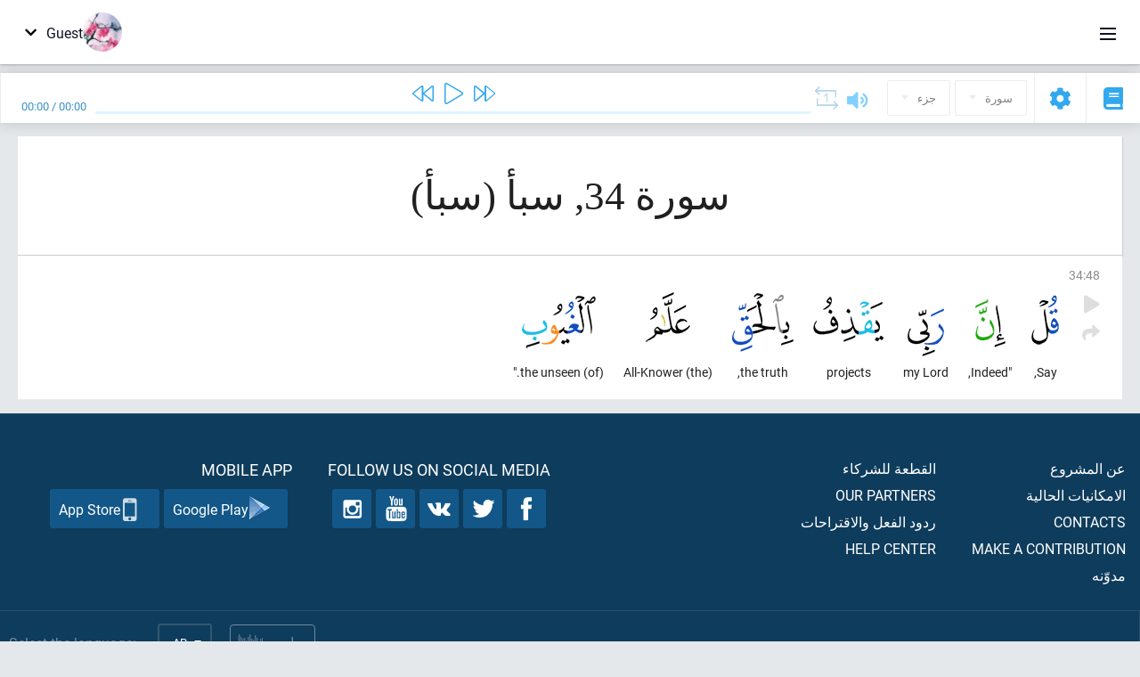

--- FILE ---
content_type: text/html; charset=UTF-8
request_url: https://ar.quranacademy.org/quran/34:48
body_size: 6963
content:
<!DOCTYPE html>
<html lang="ar" dir="rtl">
  <head>
    <meta charset="utf-8">
    <title>Surah 34 سبأ. Read and listen Quran · Quran Academy</title>
    <meta name="description" content="Read and listen Quran: Arabic, translation, word-by-word translation, and interpretation (tafsir). Sura 34 سبأ. Available translations: تفسير الجلالين...">

    <meta name="keywords" content="Read, Listen, Quran, quran.surah, quran.ayah, سبأ, سبأ">

    <meta http-equiv="X-UA-Compatible" content="IE=edge">
    <meta name="viewport" content="width=device-width, initial-scale=1, user-scalable=no">


<script>
    window.Loader = new function () {
        var self = this

        this.onFullLoadFirstCallbacks = [];
        this.onFullLoadCallbacks = [];

        this.isLoaded = false;

        this.loadedStylesheets = [];

        function runCallbacks(callbacks) {
            var errors = [];

            callbacks.map(function (callback) {
                try {
                    callback();
                } catch (e) {
                    errors.push(e);
                }
            });

            return errors
        }

        this.onFullLoad = function(callback) {
            if (this.isLoaded) {
                callback();
            } else {
                this.onFullLoadCallbacks.push(callback);
            }
        };

        this.onFullLoadFirst = function(callback) {
            if (this.isLoaded) {
                callback();
            } else {
                this.onFullLoadFirstCallbacks.push(callback);
            }
        };

        this.loaded = function () {
            const firstCallbackErrors = runCallbacks(this.onFullLoadFirstCallbacks);
            const callbackErrors = runCallbacks(this.onFullLoadCallbacks);

            this.isLoaded = true;

            firstCallbackErrors.map(function (e) {
                throw e;
            });

            callbackErrors.map(function (e) {
                throw e;
            });
        };
    };
</script><link rel="shortcut icon" href="/favicons/favicon.ico" type="image/x-icon">
<link rel="icon" type="image/png" href="/favicons/favicon-32x32.png" sizes="32x32">
<link rel="icon" type="image/png" href="/favicons/android-chrome-192x192.png" sizes="192x192">
<link rel="icon" type="image/png" href="/favicons/favicon-96x96.png" sizes="96x96">
<link rel="icon" type="image/png" href="/favicons/favicon-16x16.png" sizes="16x16">
<link rel="apple-touch-icon" sizes="57x57" href="/favicons/apple-touch-icon-57x57.png">
<link rel="apple-touch-icon" sizes="60x60" href="/favicons/apple-touch-icon-60x60.png">
<link rel="apple-touch-icon" sizes="72x72" href="/favicons/apple-touch-icon-72x72.png">
<link rel="apple-touch-icon" sizes="76x76" href="/favicons/apple-touch-icon-76x76.png">
<link rel="apple-touch-icon" sizes="114x114" href="/favicons/apple-touch-icon-114x114.png">
<link rel="apple-touch-icon" sizes="120x120" href="/favicons/apple-touch-icon-120x120.png">
<link rel="apple-touch-icon" sizes="144x144" href="/favicons/apple-touch-icon-144x144.png">
<link rel="apple-touch-icon" sizes="152x152" href="/favicons/apple-touch-icon-152x152.png">
<link rel="apple-touch-icon" sizes="180x180" href="/favicons/apple-touch-icon-180x180.png">
<link rel="manifest" href="/favicons/manifest.json">
<meta name="msapplication-TileColor" content="#5e1596">
<meta name="msapplication-TileImage" content="/favicons/mstile-144x144.png">
<meta name="msapplication-config" content="/favicons/browserconfig.xml">
<meta name="theme-color" content="#ffffff"><link rel="stylesheet" href="https://use.typekit.net/srz0rtf.css">

<link href="/compiled/browser/app.6a5c3dc06d11913ad7bb.css" rel="stylesheet" type="text/css" />
<script type="application/ld+json">
{
  "@context" : "http://schema.org",
  "@type" : "Organization",
  "name" : "Quran Academy",
  "url" : "https://ar.quranacademy.org",
  "description": "يمكنك تعلم الكتاب الكريم واللغة العربية في أكاديمية القرآن من أي مستوى شئت. الملايين من الناس في العالم شرعوا في حفظ القرآن الكريم. فتعلم وتبادل المعرفة! وباستخدام مجموعة متنوعة من تقنيات التدريس الحديثة, يمكنك أن تتعلم قراءة القرآن ، وقواعد اللغة العربية ، وأن تحصل على معرفة شاملة عن مكونات رئيسية لآخر الكتب السماوية.",
  "sameAs" : [
    "https://www.facebook.com/quranacademy",
    "https://twitter.com/quranacademy",
    "https://plus.google.com/u/0/+HolyQuranAcademy",
    "https://www.instagram.com/holyquranacademy",
    "https://www.youtube.com/holyquranacademy",
    "https://www.linkedin.com/company/quranacademy",
    "https://www.pinterest.com/holyquranworld",
    "https://soundcloud.com/quranacademy",
    "https://quranacademy.tumblr.com",
    "https://github.com/quranacademy",
    "https://vk.com/quranacademy",
    "https://medium.com/@quranacademy",
    "https://ok.ru/quranacademy",
    "https://telegram.me/quranacademy",
    "https://www.flickr.com/photos/quranacademy",
    "https://vk.com/holyquranworld"
  ]
}
</script>


<meta name="dmca-site-verification" content="Vm9wZzUwakRTT2gveVZkRVBYNWpyR2lDc1pWWWV5MXRkSFl3czBUKzJsND01" />



  </head>
  <body class="rtl-mode"><div id="react-module-697186b435ba7" class=" react-module-header"></div>
            <script>
                Loader.onFullLoadFirst(function () {
                    mountReactComponent('react-module-697186b435ba7', 'header', {"navigationMenuActiveItemCode":"quran","encyclopediaAvailable":false,"str":{"adminPanel":"\u0644\u0648\u062d\u0629 \u0627\u0644\u0627\u062f\u0627\u0631\u0629","bookmarks":"Bookmarks","encyclopedia":"\u0627\u0644\u0645\u0648\u0633\u0648\u0639\u0629","guest":"Guest","help":"Help","interactiveLessons":"Interactive Lessons","logIn":"\u062f\u062e\u0648\u0644","logOut":"Exit","memorization":"Quran memorization","profile":"\u0627\u0644\u0645\u0644\u0641 \u0627\u0644\u0634\u062e\u0635\u064a","quran":"Quran","settings":"\u0625\u0639\u062f\u0627\u062f\u0627\u062a","siteSections":"Site sections"},"urls":{"adminPanel":"https:\/\/ar.quranacademy.org\/admin","encyclopedia":"https:\/\/ar.quranacademy.org\/encyclopedia","helpCenter":"https:\/\/ar.quranacademy.org\/help","interactiveLessons":"https:\/\/ar.quranacademy.org\/courses","login":"https:\/\/ar.quranacademy.org\/login","memorization":"https:\/\/ar.quranacademy.org\/memorization","profile":"https:\/\/ar.quranacademy.org\/profile","quran":"https:\/\/ar.quranacademy.org\/quran","settings":"https:\/\/ar.quranacademy.org\/profile\/settings\/personal-information"}}, 'render', true)
                });
            </script>
        
    <div id="content">
<div class="page-container"><div id="react-module-697186b43491c" class=" react-module-quran"></div>
            <script>
                Loader.onFullLoadFirst(function () {
                    mountReactComponent('react-module-697186b43491c', 'quran', {"displayMode":"ayah","currentSuraNum":34,"currentSura":{"id":34,"basmala":true,"type_id":1,"ayats_count":54,"juz_num":22,"juz_page":5,"hizb_num":43,"hizb_page":5,"rub_num":171,"ayat_begin_id":3607,"ayat_end_id":3660,"number":34,"arabic_name":"\u0633\u0628\u0623","text":{"id":366,"name":"\u0633\u0628\u0623","sura_id":34,"language_id":3,"transliteration":"\u0633\u0628\u0623","about_markdown":"","about_html":""}},"basmalaAyat":{"id":1,"surahNumber":1,"juzNumber":1,"number":1,"sajdah":false,"wordGroups":[{"id":2050266,"ayahId":1,"surahNumber":1,"ayahNumber":1,"index":0,"text":"In (the) name","words":[{"id":1,"surahNumber":1,"ayahNumber":1,"order":1,"hasOwnImage":true,"imageWidth":88,"imageHeight":100,"text":"In (the) name"}],"isLastWordGroupOfAyah":false},{"id":2050267,"ayahId":1,"surahNumber":1,"ayahNumber":1,"index":1,"text":"(of) Allah,","words":[{"id":2,"surahNumber":1,"ayahNumber":1,"order":2,"hasOwnImage":true,"imageWidth":40,"imageHeight":100,"text":"(of) Allah,"}],"isLastWordGroupOfAyah":false},{"id":2050268,"ayahId":1,"surahNumber":1,"ayahNumber":1,"index":2,"text":"the Most Gracious,","words":[{"id":3,"surahNumber":1,"ayahNumber":1,"order":3,"hasOwnImage":true,"imageWidth":131,"imageHeight":100,"text":"the Most Gracious,"}],"isLastWordGroupOfAyah":false},{"id":2050269,"ayahId":1,"surahNumber":1,"ayahNumber":1,"index":3,"text":"the Most Merciful.","words":[{"id":4,"surahNumber":1,"ayahNumber":1,"order":4,"hasOwnImage":true,"imageWidth":92,"imageHeight":100,"text":"the Most Merciful."}],"isLastWordGroupOfAyah":true}]},"ayats":[{"id":3654,"surahNumber":34,"juzNumber":22,"number":48,"sajdah":false,"wordGroups":[{"id":2106089,"ayahId":3654,"surahNumber":34,"ayahNumber":48,"index":0,"text":"Say,","words":[{"id":55826,"surahNumber":34,"ayahNumber":48,"order":1,"hasOwnImage":true,"imageWidth":31,"imageHeight":100,"text":"Say,"}],"isLastWordGroupOfAyah":false},{"id":2106090,"ayahId":3654,"surahNumber":34,"ayahNumber":48,"index":1,"text":"\"Indeed,","words":[{"id":55827,"surahNumber":34,"ayahNumber":48,"order":2,"hasOwnImage":true,"imageWidth":34,"imageHeight":100,"text":"\"Indeed,"}],"isLastWordGroupOfAyah":false},{"id":2106091,"ayahId":3654,"surahNumber":34,"ayahNumber":48,"index":2,"text":"my Lord","words":[{"id":55828,"surahNumber":34,"ayahNumber":48,"order":3,"hasOwnImage":true,"imageWidth":41,"imageHeight":100,"text":"my Lord"}],"isLastWordGroupOfAyah":false},{"id":2106092,"ayahId":3654,"surahNumber":34,"ayahNumber":48,"index":3,"text":"projects","words":[{"id":55829,"surahNumber":34,"ayahNumber":48,"order":4,"hasOwnImage":true,"imageWidth":79,"imageHeight":100,"text":"projects"}],"isLastWordGroupOfAyah":false},{"id":2106093,"ayahId":3654,"surahNumber":34,"ayahNumber":48,"index":4,"text":"the truth,","words":[{"id":55830,"surahNumber":34,"ayahNumber":48,"order":5,"hasOwnImage":true,"imageWidth":69,"imageHeight":100,"text":"the truth,"}],"isLastWordGroupOfAyah":false},{"id":2106094,"ayahId":3654,"surahNumber":34,"ayahNumber":48,"index":5,"text":"(the) All-Knower","words":[{"id":55831,"surahNumber":34,"ayahNumber":48,"order":6,"hasOwnImage":true,"imageWidth":50,"imageHeight":100,"text":"(the) All-Knower"}],"isLastWordGroupOfAyah":false},{"id":2106095,"ayahId":3654,"surahNumber":34,"ayahNumber":48,"index":6,"text":"(of) the unseen.\"","words":[{"id":55832,"surahNumber":34,"ayahNumber":48,"order":7,"hasOwnImage":true,"imageWidth":83,"imageHeight":100,"text":"(of) the unseen.\""}],"isLastWordGroupOfAyah":true}]}],"bookmarks":[],"currentJuzNum":22,"pageCount":null,"currentPage":null,"ayatsPerPage":null,"mushafPageNumber":433,"customTranslationIds":null,"currentRecitation":{"urlMask":"https:\/\/quran-audio.quranacademy.org\/by-ayah\/Mishari_Rashid_Al-Afasy_128kbps\/{sura}\/{ayat}.mp3","padZeros":true},"str":{"autoScrollDuringPlayback":"Auto scroll during playback","ayat":"\u0622\u064a\u0629","commonSettings":"Common","continuousReading":"\u0642\u0631\u0627\u0621\u0629 \u0645\u0633\u062a\u0645\u0631\u0629","copiedToClipboard":"Link Copied to Clipboard","error":"Error","errorLoadingPage":"Error loading page","juz":"\u062c\u0632\u0621","reciter":"Reciter","searchPlaceholder":"Search...","select":"Select","sura":"\u0633\u0648\u0631\u0629","tajweedRulesHighlighting":"Tajweed highlighting","translationsAndTafseers":"Translations and tafseers","quran":"\u0627\u0644\u0642\u0631\u0622\u0646 \u0627\u0644\u0643\u0631\u064a\u0645","withWordsHighlighting":"With words highlighting","wordByWordTranslation":"\u0627\u0644\u062a\u0631\u062c\u0645\u0629 \u0648\u0641\u0642\u0627 \u0644\u0644\u0643\u0644\u0645\u0627\u062a","wordByWordTranslationLanguage":"Word by word translation language"}}, 'render', false)
                });
            </script>
        
</div>

<script>
    var metaViewPort = document.querySelector('meta[name="viewport"]')

            metaViewPort.setAttribute('content', 'width=device-width, initial-scale=1, user-scalable=no')
    </script>

    </div><div id="react-module-697186b435c79" class=" react-module-whats-new-alert"></div>
            <script>
                Loader.onFullLoadFirst(function () {
                    mountReactComponent('react-module-697186b435c79', 'whats-new-alert', {"str":{"whatsNew":"What's new?"},"apiUrls":{"getUpdates":"https:\/\/ar.quranacademy.org\/whats-new\/updates"}}, 'render', false)
                });
            </script>
        <div id="react-module-697186b4367e9" class=" react-module-footer"></div>
            <script>
                Loader.onFullLoadFirst(function () {
                    mountReactComponent('react-module-697186b4367e9', 'footer', {"androidAppLink":"https:\/\/play.google.com\/store\/apps\/details?id=org.quranacademy.quran","helpCenterAvailable":true,"iosAppLink":"https:\/\/apps.apple.com\/ru\/app\/quran-academy-reader\/id1481765206","str":{"aboutProject":"\u0639\u0646 \u0627\u0644\u0645\u0634\u0631\u0648\u0639","blog":"\u0645\u062f\u0648\u0651\u0646\u0647","contacts":"Contacts","contribute":"Make a contribution","currentFeatures":"\u0627\u0644\u0627\u0645\u0643\u0627\u0646\u064a\u0627\u062a \u0627\u0644\u062d\u0627\u0644\u064a\u0629","followUsInSocialMedia":"Follow us on social media","helpCenter":"Help center","mobileApp":"Mobile App","ourPartners":"Our partners","partnersWidget":"\u0627\u0644\u0642\u0637\u0639\u0629 \u0644\u0644\u0634\u0631\u0643\u0627\u0621","privacyPolicy":"Privacy policy","radio":"\u0631\u0627\u062f\u064a\u0648","support":"\u0631\u062f\u0648\u062f \u0627\u0644\u0641\u0639\u0644 \u0648\u0627\u0644\u0627\u0642\u062a\u0631\u0627\u062d\u0627\u062a","termsOfUse":"\u0634\u0631\u0648\u0637 \u0627\u0644\u0627\u0633\u062a\u062e\u062f\u0627\u0645"},"urls":{"privacyPolicy":"https:\/\/ar.quranacademy.org\/page\/1-privacy_policy","termsOfUse":"https:\/\/ar.quranacademy.org\/page\/2-terms_of_use"}}, 'render', true)
                });
            </script>
        <div id="react-module-697186b436801" class=" react-module-toastify"></div>
            <script>
                Loader.onFullLoadFirst(function () {
                    mountReactComponent('react-module-697186b436801', 'toastify', {"keepMounted":true}, 'render', false)
                });
            </script>
        <script src="https://ar.quranacademy.org/ui-strings/ar?1746213714"></script>

    <script>
        ENV = {"avatarDimensions":[200,100,50],"appVersion":"062e8d11e8d8af2fe39585b2ba4e4927554168f8","csrfToken":"jiCGQUbXbRdpms7a73lkPUwvb8P8idtc01gEdraP","currentLanguage":{"id":3,"code":"ar","active":true,"is_default":false,"locale":"ar_EG","yandex_language_id":2,"is_rtl":true,"fallback_language_id":2,"level":3,"code_iso1":"ar","code_iso3":"ara","original_name":"\u0627\u0644\u0639\u0631\u0628\u064a\u0629"},"debug":false,"domain":"quranacademy.org","environment":"production","isGuest":true,"languages":[{"id":53,"code":"bg","scriptDirection":"ltr","name":"\u0627\u0627\u0644\u0628\u0644\u063a\u0627\u0631\u064a\u0629","originalName":"\u0411\u044a\u043b\u0433\u0430\u0440\u0441\u043a\u0438","fallbackLanguageId":1},{"id":4,"code":"az","scriptDirection":"ltr","name":"\u0627\u0644\u0623\u0630\u0631\u064a\u0629","originalName":"Az\u0259rbaycan dili","fallbackLanguageId":1},{"id":59,"code":"es","scriptDirection":"ltr","name":"\u0627\u0644\u0625\u0633\u0628\u0627\u0646\u064a\u0651\u0629","originalName":"Espa\u00f1ol","fallbackLanguageId":2},{"id":45,"code":"av","scriptDirection":"ltr","name":"\u0627\u0644\u0623\u0641\u0627\u0631\u064a\u0643\u064a\u0629","originalName":"\u0410\u0432\u0430\u0440 \u043c\u0430\u0446\u0304I","fallbackLanguageId":1},{"id":61,"code":"sq","scriptDirection":"ltr","name":"\u0627\u0644\u0623\u0644\u0628\u0627\u0646\u064a\u0629","originalName":"Shqip","fallbackLanguageId":2},{"id":47,"code":"de","scriptDirection":"ltr","name":"\u0627\u0644\u0623\u0644\u0645\u0627\u0646\u064a\u0629","originalName":"Deutsch","fallbackLanguageId":2},{"id":68,"code":"am","scriptDirection":"ltr","name":"\u0627\u0644\u0623\u0645\u0647\u0631\u064a\u0629","originalName":"\u12a0\u121b\u122d\u129b","fallbackLanguageId":2},{"id":2,"code":"en","scriptDirection":"ltr","name":"\u0627\u0644\u0625\u0646\u062c\u0644\u064a\u0632\u064a\u0629","originalName":"English","fallbackLanguageId":1},{"id":44,"code":"inh","scriptDirection":"ltr","name":"\u0627\u0644\u0625\u0646\u062c\u0648\u0634\u064a\u0629","originalName":"\u0413l\u0430\u043b\u0433I\u0430\u0439","fallbackLanguageId":1},{"id":52,"code":"id","scriptDirection":"ltr","name":"\u0627\u0644\u0625\u0646\u062f\u0648\u0646\u064a\u0633\u064a\u0629","originalName":"Bahasa Indonesia","fallbackLanguageId":2},{"id":78,"code":"ur","scriptDirection":"rtl","name":"\u0627\u0644\u0623\u0648\u0631\u062f\u064a\u0629","originalName":"\u0627\u0631\u062f\u0648","fallbackLanguageId":66},{"id":39,"code":"uz","scriptDirection":"ltr","name":"\u0627\u0644\u0623\u0648\u0632\u0628\u0627\u0643\u064a\u0629","originalName":"O'zbek","fallbackLanguageId":1},{"id":58,"code":"uk","scriptDirection":"ltr","name":"\u0627\u0644\u0627\u0648\u0643\u0631\u0627\u0646\u064a\u0629","originalName":"\u0423\u043a\u0440\u0430\u0457\u043d\u0441\u044c\u043a\u0430","fallbackLanguageId":1},{"id":60,"code":"it","scriptDirection":"ltr","name":"\u0627\u0644\u0625\u064a\u0637\u0627\u0644\u064a\u0629","originalName":"Italiano","fallbackLanguageId":2},{"id":43,"code":"ba","scriptDirection":"ltr","name":"\u0627\u0644\u0628\u0627\u0634\u0643\u064a\u0631\u064a\u0629","originalName":"\u0411\u0430\u0448\u04a1\u043e\u0440\u0442","fallbackLanguageId":1},{"id":74,"code":"pt","scriptDirection":"ltr","name":"\u0627\u0644\u0628\u0631\u062a\u063a\u0627\u0644\u064a\u0629","originalName":"Portugu\u00eas","fallbackLanguageId":2},{"id":50,"code":"bn","scriptDirection":"ltr","name":"\u0627\u0644\u0628\u0646\u063a\u0627\u0644\u064a\u0629","originalName":"\u09ac\u09be\u0982\u09b2\u09be","fallbackLanguageId":2},{"id":62,"code":"bs","scriptDirection":"ltr","name":"\u0627\u0644\u0628\u0648\u0633\u0646\u064a\u0629","originalName":"Bosanski","fallbackLanguageId":2},{"id":73,"code":"pl","scriptDirection":"ltr","name":"\u0627\u0644\u0628\u0648\u0644\u0646\u062f\u064a\u0629","originalName":"Polski","fallbackLanguageId":2},{"id":49,"code":"ta","scriptDirection":"ltr","name":"\u0627\u0644\u062a\u0627\u0645\u064a\u0644\u064a\u0629","originalName":"\u0ba4\u0bae\u0bbf\u0bb4\u0bcd","fallbackLanguageId":2},{"id":77,"code":"th","scriptDirection":"ltr","name":"\u0627\u0644\u062a\u0627\u064a\u0644\u0627\u0646\u062f\u064a\u0629","originalName":"\u0e20\u0e32\u0e29\u0e32\u0e44\u0e17\u0e22","fallbackLanguageId":2},{"id":57,"code":"tt","scriptDirection":"ltr","name":"\u0627\u0644\u062a\u062a\u0627\u0631\u064a\u0629","originalName":"\u0422\u0430\u0442\u0430\u0440\u0447\u0430","fallbackLanguageId":1},{"id":6,"code":"tr","scriptDirection":"ltr","name":"\u0627\u0644\u062a\u0631\u0643\u064a\u0629","originalName":"T\u00fcrk\u00e7e","fallbackLanguageId":2},{"id":64,"code":"cs","scriptDirection":"ltr","name":"\u0627\u0644\u062a\u0634\u064a\u0643\u064a\u0629","originalName":"\u010ce\u0161tina","fallbackLanguageId":2},{"id":54,"code":"ka","scriptDirection":"ltr","name":"\u0627\u0644\u062c\u0648\u0631\u062c\u064a\u0629","originalName":"\u10e5\u10d0\u10e0\u10d7\u10e3\u10da\u10d8","fallbackLanguageId":2},{"id":1,"code":"ru","scriptDirection":"ltr","name":"\u0627\u0644\u0631\u0648\u0633\u064a\u0629","originalName":"\u0420\u0443\u0441\u0441\u043a\u0438\u0439","fallbackLanguageId":null},{"id":75,"code":"ro","scriptDirection":"ltr","name":"\u0627\u0644\u0631\u0648\u0645\u0627\u0646\u064a\u0629","originalName":"Rom\u00e2n\u0103","fallbackLanguageId":2},{"id":76,"code":"sv","scriptDirection":"ltr","name":"\u0627\u0644\u0633\u0648\u064a\u062f\u064a\u0629","originalName":"Svenska","fallbackLanguageId":2},{"id":46,"code":"ce","scriptDirection":"ltr","name":"\u0627\u0644\u0634\u064a\u0634\u0627\u0646\u064a\u0629","originalName":"\u041d\u043e\u0445\u0447\u0438\u0439","fallbackLanguageId":1},{"id":56,"code":"so","scriptDirection":"ltr","name":"\u0627\u0644\u0635\u0648\u0645\u0627\u0644\u064a\u0629","originalName":"Af-Soomaali","fallbackLanguageId":2},{"id":63,"code":"zh","scriptDirection":"ltr","name":"\u0627\u0644\u0635\u064a\u0646\u064a\u0629","originalName":"\u4e2d\u6587(\u7b80\u4f53)","fallbackLanguageId":2},{"id":5,"code":"tg","scriptDirection":"ltr","name":"\u0627\u0644\u0637\u0627\u062c\u064a\u0643\u064a\u0629","originalName":"\u0422\u043e\u04b7\u0438\u043a\u04e3","fallbackLanguageId":1},{"id":3,"code":"ar","scriptDirection":"rtl","name":"\u0627\u0644\u0639\u0631\u0628\u064a\u0629","originalName":"\u0627\u0644\u0639\u0631\u0628\u064a\u0629","fallbackLanguageId":2},{"id":41,"code":"fr","scriptDirection":"ltr","name":"\u0627\u0644\u0641\u0631\u0646\u0633\u064a\u0629","originalName":"Fran\u00e7ais","fallbackLanguageId":2},{"id":40,"code":"kk","scriptDirection":"ltr","name":"\u0627\u0644\u0643\u0627\u0632\u0627\u062e\u064a\u0629","originalName":"\u049a\u0430\u0437\u0430\u049b \u0442\u0456\u043b\u0456","fallbackLanguageId":1},{"id":69,"code":"ko","scriptDirection":"ltr","name":"\u0627\u0644\u0643\u0648\u0631\u064a\u0629","originalName":"\ud55c\uad6d\uc5b4","fallbackLanguageId":2},{"id":48,"code":"lez","scriptDirection":"ltr","name":"\u0627\u0644\u0644\u064a\u0632\u062c\u0647\u0627\u064a\u0627\u0646\u064a\u0629","originalName":"\u041b\u0435\u0437\u0433\u0438","fallbackLanguageId":1},{"id":70,"code":"ms","scriptDirection":"ltr","name":"\u0627\u0644\u0645\u0627\u0644\u064a\u0632\u064a\u0629","originalName":"Bahasa Melayu","fallbackLanguageId":2},{"id":71,"code":"no","scriptDirection":"ltr","name":"\u0627\u0644\u0646\u0631\u0648\u064a\u062c\u064a\u0629 (\u0628\u0648\u0643\u0645\u0627\u0644)","originalName":"Norsk (bokm\u00e5l)","fallbackLanguageId":2},{"id":51,"code":"ne","scriptDirection":"ltr","name":"\u0627\u0644\u0646\u064a\u0628\u0627\u0644\u064a\u0629","originalName":"\u0928\u0947\u092a\u093e\u0932\u0940","fallbackLanguageId":2},{"id":66,"code":"hi","scriptDirection":"ltr","name":"\u0627\u0644\u0647\u0646\u062f\u064a\u0629","originalName":"\u0939\u093f\u0928\u094d\u0926\u0940","fallbackLanguageId":2},{"id":55,"code":"ha","scriptDirection":"ltr","name":"\u0627\u0644\u0647\u0648\u0633\u064a\u0629","originalName":"Hausa","fallbackLanguageId":2},{"id":67,"code":"ja","scriptDirection":"ltr","name":"\u0627\u0644\u064a\u0627\u0628\u0627\u0646\u064a\u0629","originalName":"\u65e5\u672c\u8a9e","fallbackLanguageId":2},{"id":72,"code":"fa","scriptDirection":"rtl","name":"\u0641\u0627\u0631\u0633\u064a","originalName":"\u0641\u0627\u0631\u0633\u06cc\u200f","fallbackLanguageId":3},{"id":65,"code":"nl","scriptDirection":"ltr","name":"\u0647\u0648\u0644\u0646\u062f\u064a","originalName":"Nederlands","fallbackLanguageId":47},{"id":85,"code":"sw","scriptDirection":"ltr","name":"Swahili","originalName":"Kiswahili","fallbackLanguageId":2},{"id":80,"code":"el","scriptDirection":"ltr","name":"Greek","originalName":"\u0395\u03bb\u03bb\u03b7\u03bd\u03b9\u03ba\u03ac","fallbackLanguageId":2},{"id":81,"code":"he","scriptDirection":"rtl","name":"Hebrew","originalName":"\u05e2\u05d1\u05e8\u05d9\u05ea","fallbackLanguageId":2},{"id":79,"code":"kbd","scriptDirection":"ltr","name":"Kabardian-Circassian language","originalName":"\u0410\u0434\u044b\u0433\u044d\u0431\u0437\u044d","fallbackLanguageId":1},{"id":84,"code":"mo","scriptDirection":"ltr","name":"Moldovan","originalName":"Moldoveneasc\u0103","fallbackLanguageId":75},{"id":86,"code":"ug","scriptDirection":"rtl","name":"Uyghur language","originalName":"\u0626\u06c7\u064a\u063a\u06c7\u0631\u0686\u06d5","fallbackLanguageId":2},{"id":82,"code":"krc","scriptDirection":"ltr","name":"Karachay-Balkar language","originalName":"\u041a\u044a\u0430\u0440\u0430\u0447\u0430\u0439-\u043c\u0430\u043b\u043a\u044a\u0430\u0440","fallbackLanguageId":1},{"id":83,"code":"ku","scriptDirection":"ltr","name":"Kurdish","originalName":"Kurd\u00ee","fallbackLanguageId":2}],"protocol":"https","rollbarEnabled":true,"rollbarToken":"031444658e4a4040a38ef6bb27379125","settings":{"quran_app_banner_closed":false,"media_players_volume":0.7,"admin_sidebar_opened":true,"admin_selected_quran_wbw_translations":[],"quran_ayats_translations":[],"quran_word_by_word_translation_enabled":true,"quran_word_by_word_translation":12,"quran_words_continuous_reading":false,"quran_tajweed_enabled":true,"quran_auto_scroll_during_playback_enabled":false,"quran_recitation_id":14,"quran_recitation_repeat_count":1,"interactive_lessons_layout":"new","puzzle_settings":true,"puzzle_level":20,"puzzle_ayat_recitation_id":11,"puzzle_is_audio":true,"puzzle_repeat_count":1,"puzzle_repeat_interval":0,"puzzle_is_tajweed":true,"puzzle_is_translation":true,"puzzle_language_id":1,"puzzle_is_strict_mode":false,"puzzle_add_words":false},"user":null,"yandexMetrikaKey":"44763238"}

        isNodeJs = false
    </script>

    <script src="/compiled/browser/app.4b8113e5f5306e3ecc4a.js"></script>
    <script async src="/compiled/browser/react.e1fa4e13232be61691cb.chunk.js"></script>


<script>
  (function(i,s,o,g,r,a,m){i['GoogleAnalyticsObject']=r;i[r]=i[r]||function(){
  (i[r].q=i[r].q||[]).push(arguments)},i[r].l=1*new Date();a=s.createElement(o),
  m=s.getElementsByTagName(o)[0];a.async=1;a.src=g;m.parentNode.insertBefore(a,m)
  })(window,document,'script','https://www.google-analytics.com/analytics.js','ga');

  ga('create', 'UA-99896292-1', 'auto');
  ga('send', 'pageview');
  setTimeout(function(){
      ga('send', 'event', 'New Visitor', location.pathname);
  }, 15000);
</script>

<!-- Yandex.Metrika counter -->
<script type="text/javascript">
    (function (d, w, c) {
        (w[c] = w[c] || []).push(function() {
            try {
                w.yaCounter44763238 = new Ya.Metrika({
                    id:44763238,
                    clickmap:true,
                    trackLinks:true,
                    accurateTrackBounce:true,
                    webvisor:true
                });
            } catch(e) { }
        });

        var n = d.getElementsByTagName("script")[0],
            s = d.createElement("script"),
            f = function () { n.parentNode.insertBefore(s, n); };
        s.type = "text/javascript";
        s.async = true;
        s.src = "https://mc.yandex.ru/metrika/watch.js";

        if (w.opera == "[object Opera]") {
            d.addEventListener("DOMContentLoaded", f, false);
        } else { f(); }
    })(document, window, "yandex_metrika_callbacks");
</script>
<noscript><div><img src="https://mc.yandex.ru/watch/44763238" style="position:absolute; left:-9999px;" alt="" /></div></noscript>
<!-- /Yandex.Metrika counter -->



<script>
    var Tawk_API = Tawk_API || {};
    var Tawk_LoadStart = new Date();

    Loader.onFullLoad(function () {
        var s1  =document.createElement("script");
        var s0 = document.getElementsByTagName("script")[0];

        s1.async=true;
        s1.src='https://embed.tawk.to/5a564c2bd7591465c7069e5c/default';
        s1.charset='UTF-8';

        s1.setAttribute('crossorigin','*');

        s0.parentNode.insertBefore(s1,s0);
    });
</script>

<script src="https://images.dmca.com/Badges/DMCABadgeHelper.min.js"></script>
  </body>
</html>